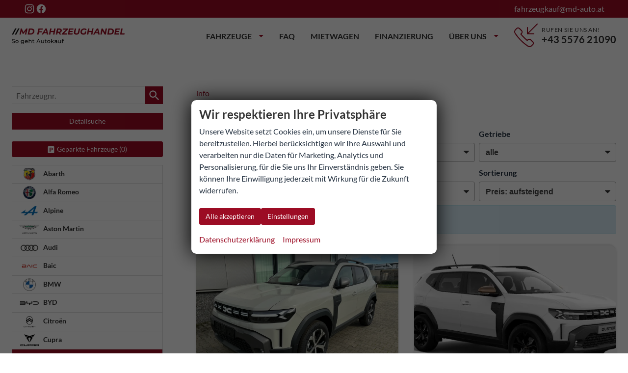

--- FILE ---
content_type: text/html; charset=UTF-8
request_url: https://www.md-auto.at/services/rest/search.php?method=RefreshForm&profile=81&master=1&params=%7B%7D
body_size: 3129
content:
{"data":{"fields":{"3":{"field_id":3,"label":"Marke","values":{"Abarth":"Abarth","Alfa Romeo":"Alfa Romeo","Alpine":"Alpine","Aston Martin":"Aston Martin","Audi":"Audi","Baic":"Baic","BMW":"BMW","BYD":"BYD","Citro\u00ebn":"Citro\u00ebn","Cupra":"Cupra","Dacia":"Dacia","Fiat":"Fiat","Ford":"Ford","Foton":"Foton","Honda":"Honda","Hyundai":"Hyundai","Jaecoo":"Jaecoo","Jeep":"Jeep","KGM":"KGM","Kia":"Kia","Leapmotor":"Leapmotor","MAN":"MAN","Maxus":"Maxus","Mercedes-Benz":"Mercedes-Benz","MG":"MG","MINI":"MINI","Mitsubishi":"Mitsubishi","Nissan":"Nissan","Opel":"Opel","Peugeot":"Peugeot","Polestar":"Polestar","Porsche":"Porsche","Renault":"Renault","Seat":"Seat","Skoda":"Skoda","Suzuki":"Suzuki","Toyota":"Toyota","Volkswagen":"Volkswagen","Volvo":"Volvo","Weitere":"Weitere","WEY":"WEY"},"values_sortedkeys":["Abarth","Alfa Romeo","Alpine","Aston Martin","Audi","Baic","BMW","BYD","Citro\u00ebn","Cupra","Dacia","Fiat","Ford","Foton","Honda","Hyundai","Jaecoo","Jeep","KGM","Kia","Leapmotor","MAN","Maxus","Mercedes-Benz","MG","MINI","Mitsubishi","Nissan","Opel","Peugeot","Polestar","Porsche","Renault","Seat","Skoda","Suzuki","Toyota","Volkswagen","Volvo","Weitere","WEY"],"remainders":{"Abarth":7,"Alfa Romeo":11,"Alpine":1,"Aston Martin":1,"Audi":475,"Baic":1,"BMW":69,"BYD":11,"Citro\u00ebn":6,"Cupra":776,"Dacia":618,"Fiat":81,"Ford":756,"Foton":1,"Honda":7,"Hyundai":1183,"Jaecoo":1,"Jeep":31,"KGM":6,"Kia":436,"Leapmotor":27,"MAN":21,"Maxus":12,"Mercedes-Benz":35,"MG":148,"MINI":2,"Mitsubishi":16,"Nissan":242,"Opel":353,"Peugeot":129,"Polestar":2,"Porsche":5,"Renault":479,"Seat":434,"Skoda":3455,"Suzuki":23,"Toyota":133,"Volkswagen":3332,"Volvo":7,"Weitere":5,"WEY":1}},"4":{"field_id":4,"label":"Modell","values":[],"values_sortedkeys":[],"remainders":{"595":3,"695":4,"Giulia":1,"Junior":7,"Stelvio":2,"Tonale":1,"A110":1,"DB12":1,"A1 Sportback":1,"A3":23,"A3 allstreet":9,"A3 Limousine":5,"A3 Sportback":78,"A5":4,"A5 Avant":12,"A5 Sportback":2,"A6":1,"A6 Avant":7,"e-tron":1,"e-tron GT":1,"Q3":110,"Q3 Sportback":39,"Q4 Sportback e-tron":1,"Q5":23,"Q5 Sportback":37,"Q7":21,"Q8":19,"RS Q8":14,"RS3":24,"RS3 Sportback":3,"RS6 Avant":1,"S3":4,"S3 Sportback":11,"S6 Avant":8,"SQ5":7,"SQ7":9,"Beijing X75":1,"1er":1,"2er Active Tourer":2,"3er Touring":1,"4er":1,"5er":1,"7er":3,"M3":14,"M4":4,"M5":7,"X1":7,"X3":7,"X4":8,"X4 M40":1,"X5":6,"X6":4,"X7":2,"Atto 3":2,"Dolphin Surf":2,"Seal":4,"Seal U DM-i":3,"Berlingo":2,"C4":2,"Jumpy":2,"Ateca":63,"Born":12,"Formentor":286,"Leon":107,"Leon Sportstourer":279,"Tavascan":6,"Terramar":188,"Bigster":172,"Duster":188,"Jogger":124,"Sandero":65,"Sandero Stepway":55,"Spring":14,"500C":24,"500e":1,"500e 3+1":6,"600":4,"600e":1,"Doblo":12,"Ducato":12,"Grande Panda":7,"Panda":5,"Scudo":1,"Ulysse":8,"Bronco":1,"E-Transit Courier":2,"E-Transit Custom":18,"Explorer":1,"Focus":16,"Focus Turnier":52,"Grand Tourneo":31,"Kuga":271,"Puma":72,"Puma Gen-E":4,"Ranger":2,"Tourneo":1,"Tourneo Connect":6,"Tourneo Courier":20,"Tourneo Custom":105,"Transit":23,"Transit Connect":2,"Transit Courier":19,"Transit Custom":110,"4":1,"HR-V":5,"Jazz":1,"ZR-V":1,"BAYON":84,"i10":148,"i20":139,"i30":68,"i30 Fastback":11,"i30 FastbackN":3,"i30 Kombi":126,"i30 N":3,"Inster":4,"IONIQ 5":16,"IONIQ 6":2,"KONA":154,"SANTA FE":17,"STARIA":3,"TUCSON":405,"J7":1,"Avenger":19,"Renegade":12,"Torres":6,"Ceed":40,"Ceed Sportswagon":59,"EV6":2,"Picanto":15,"Sorento":1,"Sportage":184,"Stonic":69,"XCeed":66,"B10":7,"C10":12,"T03":8,"TGE":21,"Deliver 9":8,"T60 Max":4,"A-Klasse":5,"AMG GT":1,"C-Klasse":1,"Citan":2,"CLA Shooting Brake":3,"CLA-Klasse":4,"CLE-Klasse":2,"GLA":5,"GLB":1,"GLC":5,"GLE SUV":2,"GLS":1,"T-Klasse":2,"Weitere":8,"Cyberster":2,"HS":34,"MG3":55,"MG4":5,"S5 EV":5,"ZS":47,"Cooper":2,"ASX":5,"Colt":7,"Eclipse Cross":2,"Space Star":2,"Juke":64,"Primastar":3,"Primastar Kombi":1,"Qashqai":135,"X-Trail":39,"Astra":9,"Astra Caravan":5,"Astra Sports Tourer":5,"Combo":43,"Combo Cargo":3,"Corsa":93,"Frontera":53,"Grandland":24,"Mokka":63,"Mokka-E":1,"Vivaro":26,"Vivaro Kombi":5,"Zafira":20,"Zafira Life":3,"2008":6,"208":14,"3008":22,"308":50,"308 SW":3,"408":1,"5008":17,"Partner":5,"Traveller":11,"Polestar 2":2,"911":2,"911 Cabriolet":1,"992":2,"5 E-TECH":2,"Arkana":5,"Arkana E-TECH":2,"Austral":66,"Captur":41,"Captur E-TECH":13,"Clio":115,"Espace":26,"Grand Kangoo":10,"Kangoo":16,"Kangoo Rapid":3,"Kangoo Rapid E-TECH":2,"Koleos":1,"Master":5,"M\u00e9gane":2,"M\u00e9gane E-TECH":15,"R 4":22,"R 5":17,"Rafale":37,"Scenic E-TECH":2,"Symbioz":40,"Trafic":35,"Arona":158,"Ibiza":109,"Tarraco":2,"Elroq":23,"Enyaq":10,"Fabia":583,"Kamiq":754,"Karoq":661,"Kodiaq":372,"Octavia":47,"Octavia Combi":374,"Scala":314,"Superb":19,"Superb Combi":298,"S-Cross":8,"SX4 S-Cross":3,"Vitara":12,"Aygo X":14,"C-HR":14,"Corolla":7,"Corolla Cross":19,"Corolla Touring Sports":14,"Hilux":1,"Hilux Extra Cab":3,"Proace City":12,"Proace City Verso":1,"Proace Verso":8,"Yaris":10,"Yaris Cross":30,"Amarok":28,"Arteon Shooting Brake":10,"Caddy":201,"Caddy Cargo":2,"Caddy Maxi":89,"California 6.1":3,"Crafter":23,"Golf":113,"Golf GTI":3,"Golf R":1,"Golf Variant":68,"ID.3":6,"ID.4":3,"ID.7 Kombi":4,"Multivan 6.1":1,"Passat Alltrack":1,"Passat Variant":113,"Polo":179,"T-Cross":431,"T-Roc":405,"T-Roc Cabriolet":2,"T7 California":108,"T7 Caravelle":32,"T7 Kastenwagen":54,"T7 Kombi":18,"T7 Multivan":466,"Taigo":186,"Tayron":92,"Tiguan":368,"Tiguan Allspace":4,"Touareg":88,"Touran":230,"XC40":1,"XC60":6,"Coffee 01":1}},"2":{"field_id":2,"label":"Fahrzeugtyp","values":{"5":"Van\/Minibus","7":"Transporter","6":"SUV\/Gel\u00e4ndewagen\/Pickup","2":"Sportwagen\/Coupe","8":"Limousine","3":"Kombi","9":"Kleinwagen","4":"Cabrio\/Roadster","10":"Andere"},"values_sortedkeys":[5,7,6,2,8,3,9,4,10],"remainders":{"2":26,"8":1920,"6":7156,"3":1573,"5":1547,"4":29,"9":763,"7":317,"10":8}},"10002":{"field_id":10002,"label":"Verf\u00fcgbarkeit, Art","values":{"l":"Lagerfahrzeuge","k":"Vorlauffahrzeuge","b":"Bestellfahrzeuge","g":"Gebrauchtfahrzeuge"},"values_sortedkeys":["l","k","b","g"],"remainders":{"g":1456,"l":4794,"k":5611,"b":1478}},"5":{"field_id":5,"label":"Leistung","values":[],"values_sortedkeys":[],"remainders":{"132":350,"121":14,"154":2,"107":114,"382":1,"96":333,"215":1,"500":1,"70":429,"110":3914,"150":462,"85":1993,"200":43,"315":1,"125":165,"440":6,"147":102,"140":150,"195":467,"142":320,"180":77,"270":7,"220":5,"243":7,"210":138,"170":20,"441":1,"471":14,"294":39,"463":1,"245":279,"253":8,"251":2,"373":5,"478":4,"130":76,"90":175,"250":13,"145":43,"375":4,"405":1,"390":16,"430":2,"535":5,"120":31,"100":141,"153":1,"135":11,"265":1,"460":5,"259":3,"280":1,"115":70,"230":4,"160":46,"221":27,"240":3,"228":4,"287":2,"114":41,"103":337,"113":18,"116":227,"104":58,"74":446,"88":11,"69":1,"81":166,"67":113,"49":3,"66":107,"33":2,"48":12,"51":29,"87":6,"75":50,"246":1,"92":104,"137":55,"134":28,"178":13,"111":17,"112":20,"179":1,"136":89,"124":4,"171":13,"117":36,"57":48,"73":72,"58":116,"46":23,"84":67,"71":35,"118":112,"206":7,"168":20,"95":21,"101":10,"102":25,"158":92,"190":13,"186":2,"165":21,"185":7,"176":22,"175":9,"108":9,"50":8,"169":1,"212":20,"225":1,"450":2,"167":2,"330":1,"300":1,"198":1,"320":1,"143":43,"0":4,"78":1,"82":1,"131":13,"105":46,"138":1,"52":2,"157":24,"55":5,"427":1,"353":1,"290":1,"398":1,"106":2,"109":1,"59":188,"239":7,"162":20,"192":1,"68":1,"177":22,"151":1,"235":3,"257":5,"335":1,"122":5,"350":1}},"109":{"field_id":109,"label":"Kraftstoffart","values":{"3":"Autogas","1":"Benzin","11":"Bi-Fuel","2":"Diesel","6":"Elektro","4":"Erdgas","9":"Ethanol","7":"Hybrid-Benzin","10":"Hybrid-Diesel","8":"Wasserstoff"},"values_sortedkeys":[3,1,11,2,6,4,9,7,10,8],"remainders":{"1":9065,"2":2602,"7":1214,"6":268,"3":186,"0":4}},"110":{"field_id":110,"label":"Getriebeart","values":{"3":"Automatik","2":"Halbautomatik","1":"Schaltgetriebe"},"values_sortedkeys":[3,2,1],"remainders":{"1":2998,"3":10275,"0":14,"2":52}},"41":{"field_id":41,"label":"Allradantrieb","values":{"":"Allrad"},"values_sortedkeys":[],"remainders":[11072,2267]}},"matching":13339,"remainders":[]}}